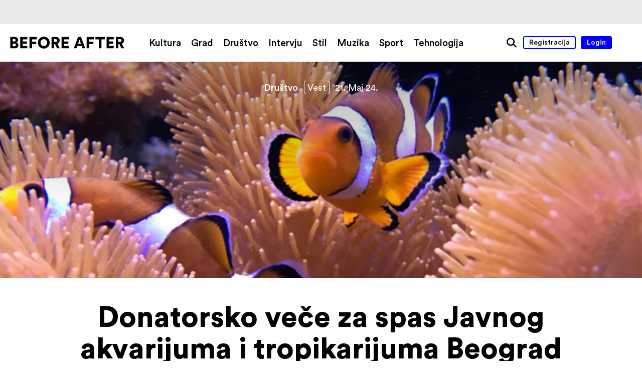

--- FILE ---
content_type: text/css
request_url: https://www.beforeafter.rs/wp-content/themes/h-theme/css/content.css?ver=6.8.3
body_size: 4586
content:
/* HOME */
.blog.home #main-block{
	margin-bottom: 60px;
}
.blog.home #main-block .post-list{
	max-width: 1260px;
	margin: 3% auto;
	padding-left: 20px;
	padding-right: 20px;
}
.blog.home #main-block .featured-post{
	position: relative;
	overflow: hidden;
}
.blog.home #main-block .featured-post .entry-summary > a{
	position: absolute;
	font-size: 0;
	z-index: 1;
	left: 0;
	top: 0;
	width: 100%;
	height: 100%;
}
.blog.home #main-block .featured-post .post-info{
	position: absolute;
	z-index: 2;
	text-align: center;
	width: 100%;
	top: 2vw;
	color: #fff;
	pointer-events: none;
}
.blog.home #main-block .featured-post .post-info > *{
	pointer-events: all;
}
.blog.home #main-block .featured-post .post-info > .formats > li a{
	color: #fff !important;
	border-color: #fff;
}
.blog.home #main-block .featured-post .image{
	overflow: hidden;
	max-height: 60vh;
	background-color: #000;
}
.blog.home #main-block .featured-post .image img{
	opacity: 0.8;

	-o-transition: transform 0.2s, opacity 0.4s;
	-ms-transition: transform 0.2s, opacity 0.4s;
	-moz-transition: transform 0.2s, opacity 0.4s;
	-webkit-transition: -webkit-transform 0.2s, opacity 0.4s;
	transition: transform 0.2s, opacity 0.4s;
}
.blog.home #main-block .featured-post:hover .image img{
	opacity: 0.6;
	-ms-transform: scale(1.02);
	-webkit-transform: scale(1.02);
	transform: scale(1.02);
}
.blog.home #main-block .featured-post .text{
	position: absolute;
	text-align: center;
	font-size: 1vw;
	width: 100%;
	bottom: 2vw;
	color: #fff;
	fill: #fff;
	stroke: #fff;
}
.blog.home #main-block .featured-post .text h4{
	max-width: 45vw;
	margin: 0 auto;
	padding: 0 20px;
	font-size: 2.6em;
	font-family: Circular, sans-serif;
}
.blog.home #main-block .featured-post .text p{
	max-width: 45vw;
	margin: 0.6em auto 0 auto;
	padding: 0 20px;
	font-size: 1em;
}
.blog.home #main-block .featured-post .text .stats{
	font-size: 18px;
	margin-top: 0.6em;
	opacity: 0;

	-o-transition: opacity 0.2s;
	-ms-transition: opacity 0.2s;
	-moz-transition: opacity 0.2s;
	-webkit-transition: opacity 0.2s;
	transition: opacity 0.2s;
}
.blog.home #main-block .featured-post:hover .text .stats{
	opacity: 1;
}

.blog.home #main-block .post-break #home-newsletter{
	background-color: #00ffe6;
}
.blog.home #main-block .post-break #home-newsletter .container{
	max-width: 1260px;
	margin: 0 auto;
	padding: 30px 20px;
	font-size: 0;
}
.blog.home #main-block .post-break #home-newsletter .container > *{
	margin-left: -3%;
}
.blog.home #main-block .post-break #home-newsletter .container > * > *{
	display: inline-block;
	vertical-align: top;
	margin-left: 3%;
}
.blog.home #main-block .post-break #home-newsletter .container > * > *:first-child{
	width: 63.66%;
	text-align: center;
	font-family: Circular, sans-serif;
	font-weight: bold;
	font-size: 26px;
	padding: 0 40px;
	line-height: 1.8;

	-webkit-box-sizing: border-box;
	-moz-box-sizing: border-box;
	box-sizing: border-box;
}
.blog.home #main-block .post-break #home-newsletter .container > * > *:last-child{
	width: 30.33%;
}
.blog.home #main-block .mailchimp{
	position: relative;
}
.blog.home #main-block .mailchimp .mc-field-group input,
.blog.home #main-block .mailchimp .submit input{
	width: 100%;
	padding: 15px 20px;
	color: #000;
	background: none;
	background-color: #fff;
	border: none;
	text-align: center;

	-webkit-border-radius: 0;
	-moz-border-radius: 0;
	border-radius: 0;
	-webkit-box-sizing: border-box;
	-moz-box-sizing: border-box;
	box-sizing: border-box;
}
.blog.home #main-block .mailchimp .mc-field-group input.name{
	margin-bottom: 10px;
}
.blog.home #main-block .mailchimp .submit input{
	color: #fff;
	background-color: #000;
	margin-top: 60px;
	-webkit-appearance: none; /* remove safari styles */

	-o-transition: background-color 0.2s;
	-moz-transition: background-color 0.2s;
	-webkit-transition: background-color 0.2s;
	transition: background-color 0.2s;
}
.blog.home #main-block .mailchimp .submit input:hover{
	background-color: #00f;
}
@media all and (max-width: 1000px){
	.blog.home #main-block .post-break #home-newsletter .container > * > *:first-child{
		padding: 0;
	}
}
@media all and (max-width: 720px){
	.blog.home #main-block .post-break #home-newsletter .container > *{
		margin-left: 0;
	}
	.blog.home #main-block .post-break #home-newsletter .container > * > *:first-child{
		display: block;
		width: 100%;
		margin-bottom: 40px;
		margin-left: 0;
		font-size: 22px;
	}
	.blog.home #main-block .post-break #home-newsletter .container > * > *:last-child{
		display: block;
		width: 100%;
		margin-left: 0;
	}
	.blog.home #main-block .mailchimp .submit input{
		margin-top: 30px;
	}
}

.blog.home #main-block .post-break{
	background-color: #eaeaea;
}
.blog.home #main-block .post-break .home-links{
	max-width: 1260px;
	margin: 0 auto;
	padding: 30px 20px 50px 20px;
}
.blog.home #main-block .post-break .home-links h3{
	text-align: center;
	font-family: Circular, sans-serif;
	margin-bottom: 0.6em;
}
.blog.home #main-block .post-break .home-links hr{
	width: 30%;
	height: 2px;
	margin: 0 auto 40px auto;
}
.blog.home #main-block .post-break .home-links > ul{
	margin-top: -3%;
	margin-left: -3%;
}
.blog.home #main-block .post-break .home-links > ul > li{
	display: inline-block;
	width: 30.33%;
	margin-top: 3%;
	margin-left: 3%;
}
.blog.home #main-block .post-break .home-links > ul > li .image{
	display: table-cell;
	vertical-align: middle;
	width: 25%;
	overflow: hidden;

	/* chrome fix */
	-webkit-backface-visibility: hidden;
	-moz-backface-visibility: hidden;
	-webkit-transform: translate3d(0, 0, 0);
	-moz-transform: translate3d(0, 0, 0);

	-webkit-border-radius: 50%;
	-moz-border-radius: 50%;
	border-radius: 50%;
}
.blog.home #main-block .post-break .home-links > ul > li a .image img{
	overflow: hidden;

	-webkit-border-radius: 50%;
	-moz-border-radius: 50%;
	border-radius: 50%;

	-o-transition: transform 0.2s;
	-ms-transition: transform 0.2s;
	-moz-transition: transform 0.2s;
	-webkit-transition: -webkit-transform 0.2s;
	transition: transform 0.2s;
}
.blog.home #main-block .post-break .home-links > ul > li a:hover .image img{
	-ms-transform: scale(1.08);
	-webkit-transform: scale(1.08);
	transform: scale(1.08);
}
.blog.home #main-block .post-break .home-links > ul > li .text{
	display: table-cell;
	vertical-align: middle;
	font-size: 14px;
	line-height: 1.2;
	width: 68%;
	padding-left: 7%;
}
.blog.home #main-block .post-break .home-links > ul > li .text .title{
	font-family: Circular, sans-serif;
	font-size: 1.3em;
	margin-bottom: 0;
}
.blog.home #main-block .post-break .home-links > ul > li .text p{
	margin-top: 0.1em;
	color: #808080;
}
@media all and (max-width: 1400px){
	.blog.home #main-block .post-break .home-links > ul > li .text{
		font-size: 1vw;
	}
}
@media all and (max-width: 1200px){
	.blog.home #main-block .featured-post .post-info{
		font-size: 16px;
	}
	.blog.home #main-block .featured-post .text{
		font-size: 1.4vw;
	}
	.blog.home #main-block .featured-post .text h4,
	.blog.home #main-block .featured-post .text p{
		max-width: 60vw;
	}
	.blog.home #main-block .featured-post .text .stats{
		font-size: 16px;
	}
	.blog.home #main-block .post-break .home-links > ul > li .text{
		font-size: 1.2vw;
	}
}
@media all and (max-width: 1000px){
	.blog.home #main-block .post-break .home-links > ul > li .text{
		font-size: 1.4vw;
	}
}
@media all and (max-width: 720px){
	.blog.home #main-block .post-list{
		margin: 10% auto;
	}
	.blog.home #main-block .featured-post .post-info{
		top: 6vw;
	}
	.blog.home #main-block .featured-post .image > img{
		width: 200vw;
		margin-left: -50vw;
	}
	.blog.home #main-block .featured-post .text{
		font-size: 2.2vw;
		bottom: 4vw;
	}
	.blog.home #main-block .featured-post .text h4,
	.blog.home #main-block .featured-post .text p{
		max-width: none;
	}
	.blog.home #main-block .featured-post .text p{
		font-size: 1.5em;
	}
	.blog.home #main-block .post-break .home-links{
		display: none;
	}
}
@media all and (max-width: 400px){
	.blog.home #main-block .featured-post .text{
		font-size: 2.8vw;
	}
	.blog.home #main-block .featured-post .image > img{
		width: 300vw;
		margin-left: -100vw;
	}
}


/* ABOUT */
.templates-page-about-php #head-block{
	background-color: #eaeaea;
}
.templates-page-about-php #head-block .container{
	margin: 10em auto 3.4em auto;
	padding: 0 20px 2em 20px;
	max-width: 615px;
}
.templates-page-about-php #head-block .ba-logo{
	position: relative;
	text-align: center;
	top: -125px;
	margin: 125px auto -125px auto;
	font-size: 0;
}
.templates-page-about-php #head-block .ba-logo img{
	width: 250px;
	height: 250px;
}
.templates-page-about-php #head-block h2{
	margin-top: 1em;
	margin-bottom: 0;
	font-size: 3em;
	text-align: center;
}
.templates-page-about-php #head-block hr{
	width: 8%;
	margin: 1.6em auto;
}
.templates-page-about-php #head-block p{
	text-align: center;
	font-style: italic;
	font-size: 1.6em;
	margin-bottom: 0;
}
.templates-page-about-php #main-block{
	margin-left: auto;
	margin-right: auto;
	margin-bottom: 80px;
	padding-left: 20px;
	padding-right: 20px;
	max-width: 940px;
}
.templates-page-about-php #main-block .content{
	text-align: center;
	font-size: 28px;
}
.templates-page-about-php #main-block .content p{
	margin-bottom: 2.4em;
}
.templates-page-about-php #main-block .content p:last-child{
	margin-bottom: 0;
}
.templates-page-about-php #main-block .bottom-text{
	text-align: center;
	font-size: 16px;
	color: #808080;
}
.templates-page-about-php #main-block .bottom-text hr{
	width: 8%;
	margin: 3em auto;
}
@media all and (max-width: 720px){
	.templates-page-about-php #main-block{
		margin-bottom: 60px;
	}
	.templates-page-about-php #main-block .content{
		font-size: 20px;
	}
	.templates-page-about-php #head-block .container{
		margin-bottom: 3em;
	}
	.templates-page-about-php #main-block .bottom-text{
		font-size: 14px;
	}
}
@media all and (max-width: 400px){
	.templates-page-about-php #head-block hr,
	.templates-page-about-php #main-block .bottom-text hr{
		width: 16%;
	}
}


/* SINGLE POST */
/* loader */
.single #post-loader{
	display: block;
	position: fixed;
	z-index: 100;
	left: 0;
	top: 0;
	width: 100vw;
	height: 100vh;
	background-color: rgba(255, 255, 255, 0.5);
}
/* hide for post loading */
/* .single .hide-for-loading{
	height: 0;
	overflow: hidden;
	opacity: 0;
	-o-transition: opacity 1s;
	-ms-transition: opacity 1s;
	-moz-transition: opacity 1s;
	-webkit-transition: opacity 1s;
	transition: opacity 1s;
}
.single .hide-for-loading.loaded{
	height: auto;
	overflow: visible;
	opacity: 1;
} */

.single-post #main-block .content form.post-password-form {
	margin-bottom: 40px !important;
	text-align: center;
}
.single-post #main-block .content form.post-password-form > p:first-child {
	margin-bottom: 1.6em;
}

.single-map .dark-theme{
	background-color: #000;
}

.single-post #head-block{
	margin-top: 3vw;
}
.single-post #head-block.with-cover{
	margin-top: 0;
}
.single-post #head-block .image{
	position: relative;
	height: auto;
	overflow: hidden;
	max-height: 60vh;
}
.single-post #head-block.custom-cover-width .image{
	max-height: none;
}
.single-post #head-block .image > img{
	text-align: center;
}
.single-post #head-block.custom-cover-width .image > img{
	display: block;
	width: auto;
	max-width: 100%;
	margin-left: auto;
	margin-right: auto;
	padding: 0 20px;

	-webkit-box-sizing: border-box;
	-moz-box-sizing: border-box;
	box-sizing: border-box;
}
.single-post #head-block .gradient{
	position: absolute;
	width: 100%;
	height: 100%;
	top: 0;
	left: 0;
	pointer-events: none;

	background: -moz-linear-gradient(top,  rgba(0,0,0,0.3) 0%, rgba(0,0,0,0) 70%, rgba(0,0,0,0) 100%);
	background: -webkit-gradient(linear, left top, left bottom, color-stop(0%,rgba(0,0,0,0.3)), color-stop(70%,rgba(0,0,0,0)), color-stop(100%,rgba(0,0,0,0)));
	background: -webkit-linear-gradient(top,  rgba(0,0,0,0.3) 0%,rgba(0,0,0,0) 70%,rgba(0,0,0,0) 100%);
	background: -o-linear-gradient(top,  rgba(0,0,0,0.3) 0%,rgba(0,0,0,0) 70%,rgba(0,0,0,0) 100%);
	background: -ms-linear-gradient(top,  rgba(0,0,0,0.3) 0%,rgba(0,0,0,0) 70%,rgba(0,0,0,0) 100%);
	background: linear-gradient(to bottom,  rgba(0,0,0,0.3) 0%,rgba(0,0,0,0) 70%,rgba(0,0,0,0) 100%);
	filter: progid:DXImageTransform.Microsoft.gradient( startColorstr='#4d000000', endColorstr='#00000000',GradientType=0 );
}
.single-post #head-block .post-info{
	text-align: center;
	pointer-events: none;
}
.single-post #head-block.with-cover .post-info{
	position: absolute;
	width: 100%;
	top: 3vw;
	color: #fff;
}
.single-post #head-block .post-info > *{
	pointer-events: all;
}
.single-post #head-block.with-cover .post-info > .formats > li a{
	color: #fff !important;
	border-color: #fff;
}
@media all and (max-width: 1200px){
	.single-post #head-block .image > img{
		width: 140vw;
		margin-left: -20vw;
	}
}
@media all and (max-width: 720px){
	.single-post #head-block .image > img{
		width: 200vw;
		margin-left: -50vw;
	}
	.single-post #head-block.with-cover .post-info{
		position: absolute;
	}
}
@media all and (max-width: 400px){
	.single-post #head-block .image > img{
		width: 300vw;
		margin-left: -100vw;
	}
}

.single-map #head-block{
	max-width: 615px;
	text-align: center;
	margin: 0 auto 3em auto;
	padding: 3em 20px 0 20px;
}
.single-map #head-block h1{
	font-size: 3.2em;
}
.single-map .dark-theme  #head-block h1{
	color: #fff;
}

.single #title-block{
	position: relative;
	z-index: 1;
	text-align: center;
	margin-left: auto;
	margin-right: auto;
	padding-left: 20px;
	padding-right: 20px;
	max-width: 1260px;
}
.single-map #title-block{
	background-color: #eaeaea;
	max-width: none;
}
.single #title-block .container{
	padding-top: 2em;
	padding-bottom: 2.4em;
}
.single-map #title-block .container{
	margin: 3em 0 0 0;
	padding-top: 3em;
}
.single #title-block.with-cover .container{
	padding-top: 3.6%;
	padding-left: 20px;
	padding-right: 20px;
}
.single #title-block h1{
	font-family: Circular, sans-serif;
	font-size: 3.2em;
	margin: 0 auto 0.5em auto;
	padding: 0 10%;
	word-wrap: break-word;
}
.single #title-block .subtitle{
	font-size: 1.7em;
	font-style: italic;
	margin-bottom: 1em;
	padding: 0 10%;
	color: #808080;
}
.single #title-block .authors{
	font-size: 0.9em;
	color: #808080;
	margin-bottom: 2.8em;
}
.single #title-block .authors > span{
	font-family: Circular, sans-serif;
	font-weight: bold;
	white-space: nowrap;
}
.single #title-block .authors > span:before{
	content: "|";
	margin-left: 4px;
	margin-right: 5px;
	font-size: 1.1em;
	font-weight: normal;
}
.single #title-block .authors > span:first-child:before{
	content: "";
}
.single #title-block .authors > span > span:after{
	content: ", ";
}
.single #title-block .authors > span > span:last-child:after{
	content: "";
}
.single #title-block .authors > span > span{
	font-family: 'PT Serif', serif;
	font-style: italic;
	font-weight: normal;
}
.single #title-block .authors a{
	display: inline;
	border-bottom: 1px solid #2dd4d4;
}
.single #title-block .authors a:hover{
	border-color: #00f;
}
.single .stats{
	color: #808080;
	stroke: #808080;
}
.single .stats > div > *{
	pointer-events: all;
}
.single .stats > div > * svg{
	width: 2.4em;
	height: 2.4em;
}
.single-map #title-block .stats{
	margin-top: 1.6em;
}
@media all and (max-width: 720px){
	.single #title-block.with-cover .container{
		margin-top: 1em;
		padding-left: 0;
		padding-right: 0;
		padding-bottom: 2em;
	}
	.single #title-block.with-cover{
		margin-top: 0;
	}
	.single #title-block h1{
		font-size: 2.4em;
		padding: 0 5%;
	}
	.single #title-block .subtitle{
		font-size: 1.4em;
		padding: 0 5%;
	}
	.single #title-block .authors{
		margin-bottom: 2.2em;
	}
	.single #title-block .authors > span{
		display: block;
	}
	.single #title-block .authors > span:before{
		content: "";
	}
}
@media all and (max-width: 400px){
	.single #title-block h1{
		font-size: 2.2em;
		padding: 0;
	}
	.single #title-block .subtitle{
		padding: 0;
	}
}

.single #main-block{
	position: relative;
}
.single-post #main-block{
	color: #333;
}
.single-post #main-block > .content{
	font-size: 16px;
	line-height: 1.7em;
	margin-bottom: 3em;
}
.single-post #main-block > .content > *{
	margin-left: auto;
	margin-right: auto;
	padding-left: 20px;
	padding-right: 20px;
	max-width: 615px;
}
.single-post #main-block .content a{
	color: inherit !important;
	border-bottom: 1px solid #2dd4d4;
}
.single-post #main-block .content a:hover{
	color: #00f !important;
	border-color: #00f;
	text-decoration: none;
}
.single-post #main-block > .content h2,
.single-post #main-block > .content h3,
.single-post #main-block > .content h4,
.single-post #main-block > .content h5,
.single-post #main-block > .content h6{
	line-height: 1.5;
}
.single-post #main-block > .content .heading-container h6{
	display: inline-block;
}
.single-post #main-block > .content > .wp-caption.alignnone{
	max-width: 1260px;
	clear: both;
}
.single-post #main-block > .content .wp-caption > a{
	border-bottom: none;
}
.single-post #main-block > .content .grid-gallery.wide-grid-gallery{
	max-width: 1260px;
}
.single-post #main-block > .content .slick-gallery{
	padding-left: 0;
	padding-right: 0;
	max-width: none;
}
.single-post #main-block > .content > blockquote{
	max-width: none;
}
.single-post #main-block > .content > blockquote > .container{
	margin-left: auto;
	margin-right: auto;
	max-width: 960px;
}
.single-post #main-block > .content .floating-quote{
	color: #808080;
}
.single-post #main-block > .content .floating-quote > .container{
	margin: 2em 0;
	padding: 1.6em 0;
	border-top: 1px solid #808080;
	border-bottom: 1px solid #808080;
}
.single-post #main-block > .content .floating-quote hr{
	display: none;
}
.single-post #main-block > .content iframe{
	display: block;
	width: 100% !important;
	margin: 2em auto !important;
	max-width: 615px !important; /* twitter fix */
}
.single-post #main-block > .content .background-vimeo-container {
	position: relative;
	width: calc(100% - 40px);
	max-width: 1260px;
	overflow: hidden;
}
.single-post #main-block > .content .background-vimeo-container iframe {
	max-width: 1260px !important;
	width: calc(100% - 40px) !important;
	margin: 0 auto !important;
}
/* maintain aspect ratio */
.single-post #main-block > .content .background-vimeo-container:before {
	display: block;
	content: "";
	width: 100%;
	padding-top: 56.25%; /* (height/width)*100 */
}
.single-post #main-block > .content .background-vimeo-container > * {
	position: absolute;
	width: 100%;
	height: 100%;
	left: 20px;
	top: 0;
}
/* maintain aspect ratio */
.single-post #main-block > .content .list-container > ul,
.single-post #main-block > .content .list-container > ol{
	padding-left: 1.6em;
	padding-top: 10px;
	padding-bottom: 10px;
}
.single-post #main-block > .content .list-container > ul{
	list-style: disc;
}
.single-post #main-block > .content .list-container > ol{
	list-style: decimal;
}

.single-post #main-block .mixcloud-container{
	max-width: none;
	margin: 2em auto;
	padding: 0;
	background-color: #25292C;
}
.single-post #main-block .mixcloud-container > iframe{
	margin: 0 auto !important;

	/*-webkit-box-shadow: inset 0px 0px 0px 1px #fff;
	-moz-box-shadow:    inset 0px 0px 0px 1px #fff;
	box-shadow:         inset 0px 0px 0px 1px #fff;*/
}
.single-post #main-block > .tracklist{
	/* display: none; */
}
.single-post #main-block .tracklist{
	font-size: 0;
	padding: 0 20px;
	max-width: none;
	background-color: #1a1a1a;
}
.single-post #main-block .tracklist .container{
	color: #999;
	font-size: 16px;
	margin-left: auto;
	margin-right: auto;
	padding: 3em 0;
	max-width: 615px;
}
.single-post #main-block .tracklist ol{
	list-style: decimal;
	margin-left: 1.1em;
}
.single-post #main-block .tracklist .container h4{
	font-family: Circular, sans-serif;
}

.single-post #main-block .paleta-details{
	max-width: none;
	background-color: #eaeaea;
}
.single-post #main-block .paleta-details .container{
	max-width: 615px;
	margin: 0 auto;
	padding: 40px 20px;
}
.single-post #main-block .paleta-details ul{
	margin-top: -5%;
	margin-left: -6%;
}
.single-post #main-block .paleta-details ul > li{
	display: inline-table;
	table-layout: fixed;
	width: 44%;
	margin-top: 5%;
	margin-left: 6%;
	padding-top: 5%;
	border-top: 1px solid #b2b2b2;
	overflow: hidden;
}
.single-post #main-block .paleta-details ul > li:nth-child(-n + 2){
	padding-top: 0;
	border-top: none;
}
.single-post #main-block .paleta-details ul > li .image{
	display: table-cell;
	vertical-align: middle;
	width: 35%;
}
.single-post #main-block .paleta-details ul > li .image img{
	overflow: hidden;

	-webkit-border-radius: 50%;
	-moz-border-radius: 50%;
	border-radius: 50%;
}
.single-post #main-block .paleta-details ul > li .text{
	display: table-cell;
	vertical-align: middle;
	width: 55%;
	padding-left: 10%;
}
.single-post #main-block .paleta-details ul > li .text .title{
	font-family: Circular, sans-serif;
	font-size: 1.3em;
	margin-bottom: 0;
}
.single-post #main-block .paleta-details ul > li .text p{
	color: #808080;
	margin-top: 0.1em;
}

.single-post #main-block .left-column{
	position: absolute;
	top: 0;
	left: 0;
	width: 100%;
	padding: 0;
	max-width: none;
	pointer-events: none;
}
.single-post #main-block .left-column .floating-quotes{
	position: relative;
	max-width: 1260px;
	margin: 0 auto;
	padding: 0 20px;
	opacity: 0; /* for chrome bug */
}
.single-post #main-block .left-column .floating-quotes .floating-quote{
	position: absolute;
	width: 20%;
	font-size: 14px;
	pointer-events: all;
	background-color: #fff;
	margin-left: -20px;
	padding: 10px 20px 20px 20px;
}
.single-post #main-block .left-column .floating-quotes .floating-quote .container{
	font-size: 1em;
}
.single-post #main-block .left-column .floating-quotes .floating-quote .title{
	font-family: Circular, sans-serif;
	margin-bottom: 0;
}
.single-post #main-block .left-column .floating-quotes .floating-quote hr{
	width: 45%;
	margin: 20px 0;
	background-color: #808080;
}
.single-post #main-block .left-column .floating-quotes .floating-quote hr:first-child{
	margin-top: 0;
}
.single-post #main-block .left-column .floating-quotes .floating-quote p{
	color: #808080;
}
.single-post #main-block .content > *:last-child,
.single-post #main-block .content > *.last-child{
	margin-bottom: 0 !important;
}
.single-post #main-block > .content .contentexchange{
	max-width: 1260px;
	margin-bottom: 2em;
}
.single-post #main-block > .content .contentexchange > *{
	margin-left: -5px;
	margin-right: -5px;
	padding-bottom: 1em;
	border-bottom: 1px solid #b2b2b2;
}
@media all and (max-width: 1200px){
	.single-post #main-block .left-column{
		display: none;
	}
}
@media all and (max-width: 720px){
	.single-post #main-block .paleta-details ul > li .text{
		font-size: 14px;
	}
}
@media all and (max-width: 670px){
	.single-post #main-block > .content iframe{
		width: calc(100% - 40px) !important;
	}
	.single-post #main-block > .content iframe.instagram-media{
		margin-left: 20px !important;
		margin-right: 20px !important;
	}
	.single-post #main-block > .content > hr{
		padding-left: 0px;
		padding-right: 0px;
		margin-left: 20px;
		margin-right: 20px;
	}
}
@media all and (max-width: 400px){
	.single-post #main-block .paleta-details ul > li .text{
		font-size: 10px;
	}
}

.single #secondary-block{
	color: #333;
	background-color: #fff;
}
.single-map #secondary-block > .container{
	margin-left: auto;
	margin-right: auto;
	padding-left: 20px;
	padding-right: 20px;
	padding-top: 3em;
	max-width: 1260px;
}
.single #secondary-block hr{
	background-color: #333;
}
.single #secondary-block h1,
.single #secondary-block h2,
.single #secondary-block h3,
.single #secondary-block h4,
.single #secondary-block h5,
.single #secondary-block h6{
	font-family: Circular, sans-serif;
}
.single-map #secondary-block .author-showcase{
	display: inline-block;
	vertical-align: top;
	width: 20%;
	margin-top: 3em;
	margin-right: 4%;
	font-size: 17px;
}
.single-map #secondary-block .author-showcase a{
	border-bottom: 1px solid #2dd4d4;
}
.single-map #secondary-block .author-showcase a:hover{
	border-color: #00f;
}
.single-map #secondary-block .author-showcase .author-avatar img{
	max-width: 150px;
	overflow: hidden;
	font-size: 0;

	-webkit-border-radius: 50%;
	-moz-border-radius: 50%;
	border-radius: 50%;
}
.single-map #secondary-block .grid-showcase{
	display: inline-block;
	vertical-align: top;
	width: 76%;
	margin-top: 3em;
}
.single-map #secondary-block .grid-showcase > ul{
	font-size: 0;
	margin-top: -1%;
	margin-left: -1%;
}
.single-map #secondary-block .grid-showcase > ul > li{
	display: inline-block;
	vertical-align: top;
	position: relative;
	overflow: hidden;
	width: 28.33%;
	margin-top: 1%;
	margin-left: 1%;
	padding: 2%;
	-webkit-box-shadow: inset 0px 0px 0px 1px #ccc;
	-moz-box-shadow:    inset 0px 0px 0px 1px #ccc;
	box-shadow:         inset 0px 0px 0px 1px #ccc;
}
.single-map #secondary-block .grid-showcase > ul > li .image{
	position: relative;
	overflow: hidden;
}
.single-map #secondary-block .grid-showcase > ul > li .image:after {
	padding-top: 66.67%; /* ratio B/(A/100) */
	display: block;
	content: '';
}
.single-map #secondary-block .grid-showcase > ul > li .image > div{
	position: absolute;
	top: 0;
	bottom: 0;
	right: 0;
	left: 0;
	text-align: center;
}
.single-map #secondary-block .grid-showcase > ul > li .image > div img{
	width: auto;
	max-width: 100%;
	height: auto;
	max-height: 100%;
}
.single-map #secondary-block .grid-showcase > ul > li .text{
	font-size: 14px;
	margin-top: 10%;
}
.single-map #secondary-block .grid-showcase > ul > li .text p{
	color: #808080;
}
.single-map #secondary-block .grid-showcase > ul > li .text > *{
	margin-bottom: 0.4em;
}
.single-map #secondary-block .grid-showcase > ul > li .text > *:last-child{
	margin-bottom: 0;
}
@media all and (max-width: 960px){
	.single-map #secondary-block .author-showcase.align-center{
		text-align: center;
	}
	.single-map #secondary-block .author-showcase{
		display: block;
		width: 60%;
		margin: 0 auto;
		padding-top: 3em;
	}
	.single-map #secondary-block .grid-showcase{
		width: 100%;
	}
}
@media all and (max-width: 720px){
	.single-map #secondary-block .author-showcase{
		width: 80%;
	}
	.single-map #secondary-block .grid-showcase > ul > li{
		width: 41%;
		padding: 4%;
	}
}
@media all and (max-width: 500px){
	.single-map #secondary-block .author-showcase{
		width: 100%;
		text-align: center;
	}
	.single-map #secondary-block .grid-showcase{
		margin-left: 0;
	}
	.single-map #secondary-block .grid-showcase > ul{
		margin-top: -2%;
		margin-left: 0;
	}
	.single-map #secondary-block .grid-showcase > ul > li{
		display: block;
		width: 88%;
		margin-top: 2%;
		margin-left: 0;
		padding: 6%;
	}
}

.single #extra-block{
	background-color: #fff;
}
.single #extra-block > *{
	margin-left: auto;
	margin-right: auto;
	padding-left: 20px;
	padding-right: 20px;
	max-width: 615px;
}
.single #extra-block h3{
	font-family: Circular, sans-serif;
	font-size: 1.4em;
	font-style: normal;
}
.single #extra-block #social-like{
	padding-top: 3em;
	margin-bottom: 3em;
	white-space: nowrap;
}
.single #extra-block #social-like h3{
	display: inline-block;
	vertical-align: middle;
	margin-bottom: 0;
}
.single #extra-block #social-like .fb-like{
	display: inline-block;
	vertical-align: middle;
	font-size: 0;
	width: calc(100% - 140px);
	margin-left: 14px;
}
.single #extra-block #social-like .fb-like > span{
	width: 100% !important;
}
/*.single #extra-block #social-sharing{
	margin-top: 3em;
	margin-bottom: 3em;
}
.single #extra-block #social-sharing h3{
	display: inline-block;
	vertical-align: middle;
	margin-bottom: 0;
}
.single #extra-block #social-sharing ul{
	display: inline-block;
	vertical-align: middle;
	font-size: 0;
}
.single #extra-block #social-sharing ul > li{
	margin-left: 14px;
	display: inline-block;
}
.single #extra-block #social-sharing ul > li svg{
	width: 32px;
	height: 32px;
	fill: #b2b2b2;
}*/
.single #extra-block #tags{
	margin-bottom: 3em;
}
.single #extra-block #tags h3{
	margin-bottom: 1em;
}
.single #extra-block #tags ul{
	font-size: 0;
	margin-left: -14px;
	margin-top: -14px;
}
.single #extra-block #tags ul > li{
	display: inline-block;
	margin-left: 14px;
	margin-top: 14px;
}
.single #extra-block #tags ul > li a{
	display: block;
	font-family: Circular, sans-serif;
	font-size: 18px;
	padding: 2px 8px;
	color: #b2b2b2;
	border: 1px solid #b2b2b2;

	-webkit-border-radius: 4px;
	-moz-border-radius: 4px;
	border-radius: 4px;

	-o-transition: color 0.2s, background-color 0.2s, border-color 0.2s;
	-ms-transition: color 0.2s, background-color 0.2s, border-color 0.2s;
	-moz-transition: color 0.2s, background-color 0.2s, border-color 0.2s;
	-webkit-transition: color 0.2s, background-color 0.2s, border-color 0.2s;
	transition: color 0.2s, background-color 0.2s, border-color 0.2s;
}
.single #extra-block #tags ul > li a:hover{
	color: #fff !important;
	background-color: #00f;
	border-color: #00f;
}
.single #comments-container{
	background-color: #eaeaea;
	padding: 0;
	max-width: none;
}
.single #comments-container #comments{
	margin-left: auto;
	margin-right: auto;
	padding-left: 20px;
	padding-right: 20px;
	max-width: 615px;
}
.single #comments-container #comments .comment-respond{
	padding: 3em 0;
}
.single #similar-posts{
	margin-left: auto;
	margin-right: auto;
	margin-bottom: 3em;
	padding-left: 20px;
	padding-right: 20px;
	max-width: 1260px;
}
.single #similar-posts > h3{
	text-align: center;
	margin-top: 2em;
	margin-bottom: 2em;
}
.single #similar-posts .no-related{
	margin-top: -1em;
	text-align: center;
	color: #808080;
}
@media all and (max-width: 500px){
	.single #extra-block #social-like h3{
		display: block;
		margin-bottom: 1em;
	}
	.single #extra-block #social-like .fb-like{
		width: 100%;
		margin-left: 0;
	}
	.single #extra-block #social-sharing h3{
		display: block;
		margin-bottom: 1em;
	}
	.single #extra-block #social-sharing ul > li:first-child{
		margin-left: 0;
	}
}


/* CONTRIBUTORS */
.post-type-archive-contributor #head-block{
	max-width: 1260px;
	margin-top: 60px;
	margin-left: auto;
	margin-right: auto;
	padding-left: 20px;
	padding-right: 20px;
}
.post-type-archive-contributor #head-block h1{
	font-family: Circular, sans-serif;
	text-align: center;
	font-size: 3em;
}

.post-type-archive-contributor #main-block{
	max-width: 1260px;
	margin-bottom: 100px;
	margin-left: auto;
	margin-right: auto;
	padding-left: 20px;
	padding-right: 20px;
}
.post-type-archive-contributor #main-block .author-list{
	font-size: 0;
	margin-top: -3%;
	margin-left: -3%;
}
.post-type-archive-contributor #main-block .author-list > li{
	display: inline-block;
	width: 30.33%;
	margin-top: 3%;
	margin-left: 3%;
}
.post-type-archive-contributor #main-block .author-list > li a{
	display: table;
}
.post-type-archive-contributor #main-block .author-list > li .image{
	display: table-cell;
	overflow: hidden;
	width: 30%;

	/* chrome fix */
	-webkit-backface-visibility: hidden;
	-moz-backface-visibility: hidden;
	-webkit-transform: translate3d(0, 0, 0);
	-moz-transform: translate3d(0, 0, 0);

	-webkit-border-radius: 50%;
	-moz-border-radius: 50%;
	border-radius: 50%;
}
.post-type-archive-contributor #main-block .author-list > li a .image img{
	-o-transition: transform 0.2s;
	-ms-transition: transform 0.2s;
	-moz-transition: transform 0.2s;
	-webkit-transition: -webkit-transform 0.2s;
	transition: transform 0.2s;
}
.post-type-archive-contributor #main-block .author-list > li a:hover .image img{
	-ms-transform: scale(1.08);
	-webkit-transform: scale(1.08);
	transform: scale(1.08);
}
.post-type-archive-contributor #main-block .author-list > li .text{
	display: table-cell;
	width: 60%;
	padding-left: 10%;
	vertical-align: middle;
}
.post-type-archive-contributor #main-block .author-list > li .text{
	font-family: Circular, sans-serif;
	font-size: 18px;
}
.post-type-archive-contributor #main-block .author-list > li .text h3{
	font-style: normal;
	font-size: 1.2em;
	margin-bottom: 0;
}
.post-type-archive-contributor #main-block .author-list > li .text p{
	font-size: 0.9em;
	color: #808080;
}

@media all and (max-width: 840px){
	.post-type-archive-contributor #main-block .author-list > li .text{
		font-size: 15px;
	}
}
@media all and (max-width: 600px){
	.post-type-archive-contributor #main-block .author-list{
		margin-top: -6%;
		margin-left: 0;
	}
	.post-type-archive-contributor #main-block .author-list > li{
		width: 100%;
		margin-top: 6%;
		margin-left: 0;
	}
	.post-type-archive-contributor #main-block .author-list > li .text{
		font-size: 18px;
	}
}

/* SINGLE CONTRIBUTOR */
.single-contributor #head-block{
	background-color: #eaeaea;
}
.single-contributor #head-block .container{
	margin: 10em auto 3em auto;
	padding: 0 20px 2em 20px;
	max-width: 615px;
}
.single-contributor #head-block .author-avatar{
	position: relative;
	text-align: center;
	top: -125px;
	margin: 125px auto -125px auto;
	font-size: 0;
}
.single-contributor #head-block .author-avatar img{
	width: 250px;
	height: 250px;
	overflow: hidden;

	-webkit-border-radius: 50%;
	-moz-border-radius: 50%;
	border-radius: 50%;
}
.single-contributor #head-block .author-title{
	margin-top: 1em;
	margin-bottom: 0;
	font-size: 3em;
	text-align: center;
}
.single-contributor #head-block hr{
	width: 8%;
	margin: 1.6em auto;
}
.single-contributor #head-block .author-description{
	text-align: center;
	font-style: italic;
	font-size: 1.2em;
	margin-bottom: 1.4em;
	color: #333;
}
.single-contributor #head-block .author-description a{
	border-bottom: 1px solid #2dd4d4;
}
.single-contributor #head-block .author-description a:hover{
	border-color: #00f;
}
.single-contributor #head-block .post-count{
	font-family: Circular, sans-serif;
	text-align: center;
	font-size: 0.9em;
	color: #808080;
}
.single-contributor #main-block{
	margin-left: auto;
	margin-right: auto;
	margin-bottom: 60px;
	padding-left: 20px;
	padding-right: 20px;
	max-width: 1260px;
}

@media all and (max-width: 400px){
	.single-contributor #head-block hr{
		width: 16%;
	}
}